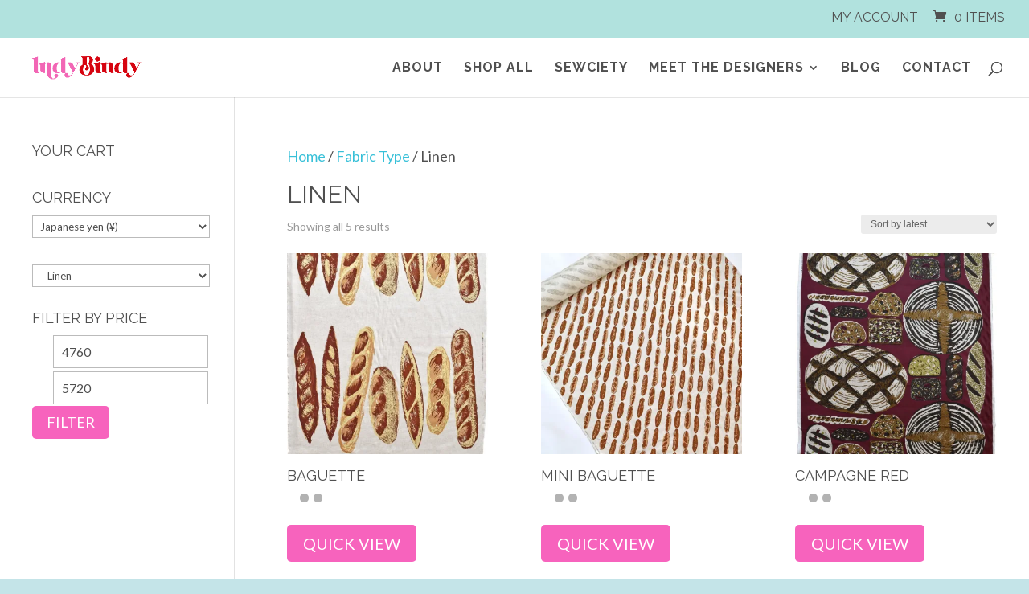

--- FILE ---
content_type: text/css
request_url: https://www.indybindy.com.au/wp-content/cache/wpfc-minified/lxb0l4q7/9y3gw.css
body_size: 1473
content:
.w-obop__bg {
background: rgba(0, 0, 0, 0.5);
bottom: 0;
display: none;
left: 0;
position: fixed;
right: 0;
top: 0;
z-index: 99999;
}
.w-obop__wrap a {
text-decoration: none !important;
}
.w-obop__wrap a:hover,
.w-obop__wrap a:focus {
outline: none;
text-decoration: none !important;
}
.w-obop__wrap {
background: #fff;
border-radius: 4px;
left: 50%;
max-height: 600px;
max-width: 800px;
position: fixed;
top: 50%;
transform: translate(-50%, -50%) scale(0);
transition: all 0.6s ease;
width: calc(100% - 40px);
z-index: 999999;
}
.w-obop__wrap.w-obop__show-wrap {
transform: translate(-50%, -50%) scale(1);
}
.w-obop__title {
color: #333;
font-size: 24px;
font-weight: 400;
line-height: 1.25;
margin: 0;
}
.w-obop__head {
align-items: flex-start;
background: #FEEBD1;
border-bottom: 2px solid #FC9918;
border-radius: 4px 4px 0 0;
display: flex;
justify-content: space-between;
padding: 20px;
}
.w-obop__head .w-close {
color: #333;
cursor: pointer;
display: inline-block;
font-size: 24px;
height: 24px;
line-height: 1;
margin-top: 3px;
width: 24px;
}
.w-obop__main {
background: #fff;
}
.w-obop__main-head-img {
align-items: center;
display: flex;
flex: 0 0 42px;
height: 42px;
justify-content: center;
overflow: hidden;
width: 42px;
}
.w-obop__main-head-img img {
height: 100%;
object-fit: cover;
width: 100%;
}
.w-obop__main-head-img-wrap {
align-items: center;
display: flex;
gap: 10px;
}
.w-obop__main-head-label {
color: #333;
font-size: 16px;
font-weight: 400;
line-height: 1.25;
margin: 0;
padding-right: 40px;
position: relative;
}
.w-obop__main-head-label .dashicons-saved {
border-radius: 50%;
border: 2px solid #4BB543;
color: #4BB543;
display: inline-block;
font-size: 16px;
height: 24px;
margin: 0;
position: absolute;
right: 5px;
top: 50%;
transform: translateY(-50%);
width: 24px;
}
.w-obop__main-head-label .dashicons-saved:before {
left: 50%;
position: absolute;
top: 50%;
transform: translate(-50%, -50%);
}
.w-obop__main-head {
align-items: center;
display: flex;
gap: 15px;
justify-content: space-between;
padding: 20px;
}
.w-obop__main-head-cart {
cursor: pointer;
position: relative;
}
.w-obop__main-head-cart svg {
height: auto;
width: 24px;
}
.w-obop__main-head-cart .w-obop__main-head-cart-val {
align-items: center;
background: #FC9918;
border-radius: 50%;
color: #fff;
display: inline-flex;
height: 20px;
justify-content: center;
position: absolute;
right: -10px;
top: -10px;
width: 20px;
font-size: 12px;
}
.w-obop__main-con-item-img {
align-items: center;
border-bottom: 2px solid #FC9918;
display: flex;
height: 150px;
justify-content: center;
overflow: hidden;
position: relative;
}
#w-obop__popup.w-obop .w-obop__main-con-item-img img {
height: 100%;
left: 50%;
position: absolute;
top: 50%;
transform: translate(-50%, -50%);
width: auto;
}
.w-obop__main-content {
display: grid;
gap: 15px;
grid-template-columns: 1fr 1fr 1fr 1fr;
padding: 10px 20px;
max-height: 325px;
overflow: auto;
}
.w-obop__main-con-item {
border-radius: 4px;
border: 1px solid #e3e3e3;
display: flex;
flex-direction: column;
text-align: center;
}
.w-obop__main-con-item-img .w-sale-tag {
align-items: center;
background: #FEEBD1;
border-radius: 50%;
color: #333;
display: inline-flex;
font-size: 10px;
font-weight: 600;
height: 40px;
justify-content: center;
position: absolute;
right: 5px;
top: 5px;
width: 40px;
}
.w-obop__main-con-item-name {
display: flex;
flex-direction: column;
flex: 1;
padding: 10px 15px 15px;
}
.w-obop__main-con-item-name .w-name {
color: #333;
flex: 1;
font-size: 16px;
font-weight: 400;
line-height: 1.25;
margin: 0 0 10px;
}
.w-obop__main-con-item-name .w-price {
color: #333;
font-size: 24px;
font-weight: 600;
line-height: 1.25;
margin: 0 0 10px;
}
.w-obop__main-con-item-name .w-add-prod {
background: #FC9918;
border-radius: 4px;
color: #fff;
display: block;
padding: 5px 10px;
}
.w-obop__foot {
background: #fff;
border-radius: 0 0 4px 4px;
padding: 10px 20px 20px;
}
.w-obop__foot-wrap {
align-items: center;
display: flex;
gap: 10px;
justify-content: space-between;
}
.w-obop__foot-wrap a.w-obop__foot-link {
align-items: center;
background: #333;
border-radius: 4px;
border: 1px solid #333;
color: #fff;
display: flex;
font-size: 16px;
gap: 5px;
line-height: 1.25;
padding: 8px 10px;
}
.w-obop__foot-wrap a.w-obop__foot-link.w-shop-more {
background: #fff;
border-color: #FC9918;
color: #333;
}
@media screen and (max-width: 768px) {
.w-obop__head {
padding: 10px;
}
.w-obop__title {
font-size: 18px;
}
.w-obop__main-content {
grid-template-columns: 1fr 1fr;
max-height: 350px;
overflow: auto;
padding: 10px;
}
.w-obop__main-head {
padding: 10px 20px 10px 10px;
}
.w-obop__foot {
padding: 20px 10px 10px;
}
}
@media screen and (max-width: 420px) {
.w-obop__main-con-item-img {
height: 100px;
}
.w-obop__main-content {
max-height: 300px;
}
.w-obop__main-con-item-name {
padding: 10px;
}
.w-obop__foot-wrap {
flex-direction: column;
}
.w-obop__foot-wrap a.w-obop__foot-link {
width: 100%;
justify-content: center;
}
.w-obop__main-con-item-name .w-price {
font-size: 18px;
}
.w-obop__main-con-item-name .w-add-prod {
font-size: 14px;
}
}
@media screen and (max-width: 340px) {
.w-obop__main-content {
grid-template-columns: 1fr;
}
}
@media screen and (max-height: 540px) {
.w-obop__wrap {
bottom: 5%;
left: 5%;
margin: auto;
max-height: 370px;
max-width: 600px;
right: 5%;
top: 5%;
transform: translate(0, 0) scale(0);
}
.w-obop__wrap.w-obop__show-wrap {
transform: translate(0, 0) scale(1);
}
.w-obop__main-content {
max-height: 150px;
overflow: auto;
}
.w-obop__main-con-item-img {
height: 100px;
}
.w-obop__title {
font-size: 18px;
}
}
button.wps-obop__open-pop {
display: none;
}
button.w-add-prod{
background-color: #fb930c !important;
} .loader {
border: 4px solid #f3f3f3;
border-top: 4px solid #fb930c;
border-radius: 50%;
width: 20px;
height: 20px;
animation: spin 1s linear infinite;
}
@keyframes spin {
0% { transform: rotate(0deg); }
100% { transform: rotate(360deg); }
}
.wps_loader_main_class {
display: none;
} .wps-frequently-bought-container {
margin: 20px 0;
background-color: #f8f8f8;
border-radius: 10px;
padding: 20px;
} .wps-title {
font-size: 24px;
margin-bottom: 10px;
color: #333;
} .wps-product-list {
display: flex;
align-items: center;
overflow-x: auto;
} .wps-product {
display: flex;
flex-direction: column;
align-items: center;
margin: 0 20px;
flex: 0 0 auto;
}
.wps-product img {
max-width: 100%;
height: auto;
border-radius: 5px;
box-shadow: 0 2px 4px rgba(0, 0, 0, 0.1);
transition: transform 0.3s ease;
}
.wps-product img:hover {
transform: scale(1.05);
}
.wps-product-title {
font-size: 18px;
margin: 10px 0;
color: #333;
}
.wps-price {
font-size: 16px;
color: #007bff;
} .wps-order-bump-fbt-plus {
font-size: 24px;
color: #007bff;
}
.wps-order-bump-fbt-plus:last-of-type {
display: none;
} .wps-add-to-cart {
background-color: #007bff;
color: #fff;
border: none;
padding: 8px 16px;
border-radius: 5px;
cursor: pointer;
margin-top: 10px;
transition: background-color 0.3s ease;
}
.wps-add-to-cart:hover {
background-color: #0056b3;
} .wps-summary {
margin-top: 20px;
}
.wps-summary span {
margin-right: 9px;
}
.wps-total-price,
.wps-savings {
font-weight: bold;
}

--- FILE ---
content_type: text/css
request_url: https://www.indybindy.com.au/wp-content/cache/wpfc-minified/1s70doqh/9y3gw.css
body_size: 2038
content:
.wps-wocuf_pro-no-offer{
width:60%;
margin: 20px auto;
text-align: center;
}
.wps_wocuf_pro_offer_container{
padding:50px 150px;
background: white;
}
.wps_wocuf_pro_special_offers_for_you .wps_wocuf_pro_special_offer_banner {
margin-bottom: 60px;
text-align: center;
font-weight: bold;
}
.wps_wocuf_pro_special_offers_for_you .wps_wocuf_pro_main_wrapper .wps_wocuf_pro_product_image img {
width: 40%;
margin: 0 auto;
}
.wps_wocuf_pro_special_offers_for_you .wps_wocuf_pro_main_wrapper::after {
clear: both;
content: "";
display: block;
position: absolute;
}
.wps_wocuf_pro_special_offers_for_you .wps_wocuf_pro_main_wrapper{
overflow: hidden;
}
.wps_wocuf_pro_offered_product_description {
box-sizing: border-box;
padding: 15px;
text-align: center;
}
.wps_wocuf_pro_special_offers_for_you .wps_wocuf_pro_main_wrapper .wps_wocuf_pro_product_title {
text-align: center;
width:50%;
margin: 20px auto;
font-size: 20px;
}
.wps_wocuf_pro_special_offers_for_you .wps_wocuf_pro_product_price > h4 ,.wps_wocuf_pro_variable_price_html.display{
box-shadow: 0 2px 5px rgba(0,0,0, 0.25);
display: inline-block;
padding: 10px 40px;
}
.wps_wocuf_pro_variations .wps_wocuf_offer_variation_select {
height: 36px;
width: 100%;
border-radius: 0;
border: 1px solid #bababa;
font-size: 15px;
background: #fff;
}
.wps_wocuf_pro_variations {
width:50%;
margin: 0 auto;
}
.wps_wocuf_pro_variations .wps_wocuf_offer_variation_select option {
padding: 10px;
}
.wps_wocuf_pro_variations .variations .label label{
margin-right: 20px;
color: black;
font-size: 20px;
font-weight: bold;
}
.wps_wocuf_pro_special_offers_for_you .woocommerce-Price-amount.amount {
font-weight: bold;
}
.wps_wocuf_pro_variable_price_html del .woocommerce-Price-amount.amount {
font-weight: 500;
}
.wps_wocuf_pro_variations tr td {
border: none;
}
.wps_wocuf_pro_product_price h4 {
background-color: #f2f5f7;
color: #000;
border: solid 2px #cecece;
border-style: dashed;
font-size: 27px;
text-align: center;
}
.wps_wocuf_pro_product_price h4 del {
color: #000;
padding-left: 10px;
}
.wps_wocuf_pro_product_price h4 ins {
background-color: #fff;
color: #000;
}
.wps_wocuf_pro_offered_product_actions {
overflow: hidden;
width: 100%;
text-align: center;
margin: 15px 0px;
}
.wps_wocuf_pro_offered_product_actions button.wps_wocuf_pro_buy{
padding: 15px 25px !important;
color: #fff !important;
font-size: 25px !important;
border: 0px;
font-weight: bold;
margin-right: 10px;
cursor: pointer !important;
border-radius: 10px;
}
.wps_wocuf_pro_offered_product_actions a.wps_wocuf_pro_skip{
padding: 5px 20px;
font-size: 25px;
cursor: pointer;
display: inline-block;
position: initial;
text-align: right;
border: solid 1px;
border-radius: 20px;
top: -5px;
}
.wps_wocuf_pro_variations table {
margin: 0 auto;
}
.wps_wocuf_pro_special_offers_for_you .wps_wocuf_pro_product_price {
margin: 0 auto;
text-align: center;
}
.wps_wocuf_pro_display{
display: block;
padding: 15px;
}
.wps_wocuf_pro_hide{
display: none;
}
.wps_wocuf_pro_demotext {
color: #000;
font-size: 18px;
margin-bottom: 10px;
margin-top: 10px;
text-align: center;
}
#wps_wocuf_pro_offer_loader {
background-color: rgba(255, 255, 255, 0.6);
bottom: 0;
height: 100%;
left: 0;
position: fixed;
right: 0;
top: 0;
width: 100%;
z-index: 99999;
}
#wps_wocuf_pro_offer_loader img {
display: block;
left: 0;
margin: 0 auto;
position: absolute;
right: 0;
top: 40%;
}
.woocommerce-info.wps-wocuf-stripe-test-mode {
margin-top: -14px;
margin-bottom: 15px;
}
#wps-wocuf-stripe-test-mode-notice {
font-weight: bold;
}
.payment_method_wps_upsell_authorize-dot-net img {
width: 90px;
} .wps_wocuf_pro_product_image {
text-align: center;
}
.wps_wocuf_pro_offered_product_actions {
margin-top: 30px;
}
.wps_wocuf_pro_skip.wps_wocuf_pro_no {
margin-top: 20px;
}  .wps_upsell_offer_product_price {
display: inline-block;
}
.wps_upsell_offer_product_price del {
font-size: 85%;
}
.wps_upsell_offer_product_price ins {
text-decoration: none;
}  .wps_upsell_offer_product_variations table{
width: 100%;
}
.wps_upsell_offer_product_variations table td, table th {
padding: 1em 1.41575em;
vertical-align: middle;
}
.wps_upsell_offer_product_variations .wps_upsell_offer_variation_select {
width: 160px;
background-color: #fff;
height: 30px;
border-radius: 4px;
border: 0;
padding: 0px 7px;
border: solid 1px #ccc;
font-size: inherit;
font-family: inherit;
}
.wps_upsell_offer_product_variations table tbody td,
.wps_upsell_offer_product_variations table tbody th {
background-color: transparent !important;
text-align: center;
}
.wps_upsell_offer_product_variations table tbody td:first-child {
width: 35%;
}
.wps_upsell_offer_product_variations table tbody td:last-child {
width: 65%;
}  .wps_upsell_offer_product_image {
display: inline-block;
}  @font-face {
font-family: 'star';
src: url(//www.indybindy.com.au/wp-content/plugins/upsell-order-bump-offer-for-woocommerce/public/css/star.ttf) format('truetype');
font-weight: normal;
font-style: normal;
}
.wps-upsell-star-rating {
display: inline-block;
}
.wps-upsell-star-rating {
overflow: hidden;
position: relative;
height: 1.618em;
line-height: 1.618;
font-size: 1em;
width: 5.3em;
font-family: star;
font-weight: 400;
}
.wps-upsell-star-rating::before {
content: '\53\53\53\53\53';
opacity: .25;
float: left;
top: 0;
left: 0;
position: absolute;
}
.wps-upsell-star-rating span {
overflow: hidden;
float: left;
top: 0;
left: 0;
position: absolute;
padding-top: 1.5em;
}
.wps-upsell-star-rating span::before {
content: '\53\53\53\53\53';
top: 0;
position: absolute;
left: 0;
color: #f1c40f;
}  .wps_upsell_default_offer_buy_now a {
width: calc(100% - 40%);
padding: 15px 10px;
}
.wps_upsell_default_offer_buy_now,
.wps_upsell_default_offer_no_thanks {
margin: inherit !important;
text-align:center;
}
.wps_upsell_default_offer_no_thanks a {
width: calc(100% - 55%);
}
.wps_upsell_default_offer_image {
text-align: center;
}
.wps_upsell_default_offer_image .wps_upsell_offer_product_image {
width: 100%;
max-width: 400px;
margin: 0 auto;
}
.wps_upsell_default_offer_buy_now a:hover{
background-color: #80d600 !important;
}
.wps_upsell_default_offer_no_thanks a:hover {
background-color: #bf0000 !important;
}
.wps_upsell_default_offer_variations .wps_upsell_offer_product_variations {
max-width: 700px;
margin: 0 auto;
}
.wps_upsell_default_offer_variations .wps_upsell_offer_product_variations table tbody td:first-child {
width: 40%;
}
.wps_upsell_default_offer_description {
text-align: center;
margin: 30px 10%;
}  .woocommerce-checkout #payment ul.payment_methods li img.stripe-icon, #add_payment_method #payment ul.payment_methods li img.stripe-icon {
float: right;
max-width: 40px;
padding-left: 3px;
margin: 0;
}   .wps_upsell_quantity {
text-align: center;
} .wps_upsell_loader {
position: fixed;
width: 100%;
left: 0;
right: 0;
top: 0;
bottom: 0;
background-color: rgba(21, 21, 21, 0.7);
z-index: 9999;
display: none;
}
@-webkit-keyframes spin {
from {-webkit-transform:rotate(0deg);}
to {-webkit-transform:rotate(360deg);}
}
@keyframes spin {
from {transform:rotate(0deg);}
to {transform:rotate(360deg);}
}
.wps_upsell_loader::after {
content: '';
display: block;
position: absolute;
left: 0;
right: 0;
top: 40%;
width: 80px;
height: 80px;
border-style: solid;
border-color: white;
border-top-color: transparent;
border-width: 6px;
border-radius: 50%;
-webkit-animation: spin .8s linear infinite;
animation: spin .8s linear infinite;
margin: 0 auto;
}
.wps_upsell_loader .wps_upsell_loader_text {
font-size: 22px;
position: absolute;
top: 58%;
right: 0;
left: 0;
text-align: center;
z-index: 999999;
transform: translateY(-50%);
width: 100%;
max-width: 600px;
margin: 10px auto;
color: #ffffff;
}  @media only screen and (max-width: 1200px){
.wps_wocuf_pro_offer_container {
padding: 50px 50px;
}
}
@media only screen and (max-width: 1024px){
.wps_upsell_loader::after {
width: 50px;
height: 50px;
border-width: 5px;
}
.wps_upsell_loader .wps_upsell_loader_text {
font-size: 19px;
top: 54%;
}
}
@media only screen and (max-width: 768px){
.wps_wocuf_pro_special_offers_for_you .wps_wocuf_pro_main_wrapper .wps_wocuf_pro_product_image {
float: none;
max-width: 100%;
}
.wps_wocuf_pro_special_offers_for_you .wps_wocuf_pro_main_wrapper .wps_wocuf_pro_offered_product {
float: none;
padding: 15px;
width: 100%;
}
.wps_wocuf_pro_variations .wps_wocuf_pro_variations_select {
height: 44px;
width: 100%;
}
.wps_wocuf_pro_offer_container {
padding: 10px;
} .wps_wocuf_pro_special_offers_for_you * {
box-sizing: border-box;
}
.wps_wocuf_pro_special_offers_for_you .wps_wocuf_pro_main_wrapper .wps_wocuf_pro_offered_product {
padding: 15px 0;
}
.wps_wocuf_pro_variations .wps_wocuf_offer_variation_select {
width: 100%;
}
}
@media only screen and (max-width: 550px){
.wps_wocuf_pro_product_price h4{
font-size: 20px !important;
}
.wps_wocuf_pro_special_offers_for_you .wps_wocuf_pro_special_offer_banner{
margin-bottom: 20px !important;
}
.wps_wocuf_pro_special_offers_for_you .wps_wocuf_pro_special_offer_banner h1 {
font-size: 20px;
}
}
.theme-betheme .wps_upsell_offer_product_price {
margin: 15px 0;
}
.theme-Divi .wps_upsell_offer_product_price {
margin: 15px 0;
} body {font-family: Arial, Helvetica, sans-serif;} .wps_lite_modal {
display: none; position: fixed; z-index: 1; padding-top: 100px; left: 0;
top: 0;
width: 100%; height: 100%; overflow: auto; background-color: rgb(0,0,0); background-color: rgba(0,0,0,0.4); } .wps_lite_modal-content {
background-color: #fefefe;
margin: auto;
padding: 20px;
border: 1px solid #888;
width: 100%;
max-width:600px;
} .wps_lite_close {
color: #aaaaaa;
float: right;
font-size: 28px;
font-weight: bold;
}
.wps_lite_close:hover,
.wps_lite_close:focus {
color: #000;
text-decoration: none;
cursor: pointer;
}

--- FILE ---
content_type: text/css
request_url: https://www.indybindy.com.au/wp-content/cache/wpfc-minified/dq0ed5ar/9y3gw.css
body_size: 3184
content:
.wps-wocuf_pro-no-offer {
width: 60%;
margin: 20px auto;
text-align: center;
}
.wps_wocuf_pro_offer_container {
padding: 50px 150px;
background: white;
}
.wps_wocuf_pro_special_offers_for_you .wps_wocuf_pro_special_offer_banner {
margin-bottom: 60px;
text-align: center;
font-weight: bold;
}
.wps_wocuf_pro_special_offers_for_you .wps_wocuf_pro_main_wrapper .wps_wocuf_pro_product_image img {
width: 40%;
margin: 0 auto;
}
.wps_wocuf_pro_special_offers_for_you .wps_wocuf_pro_main_wrapper::after {
clear: both;
content: "";
display: block;
position: absolute;
}
.wps_wocuf_pro_special_offers_for_you .wps_wocuf_pro_main_wrapper {
overflow: hidden;
}
.wps_wocuf_pro_offered_product_description {
box-sizing: border-box;
padding: 15px;
text-align: center;
}
.wps_wocuf_pro_special_offers_for_you .wps_wocuf_pro_main_wrapper .wps_wocuf_pro_product_title {
text-align: center;
width: 50%;
margin: 20px auto;
font-size: 20px;
}
.wps_wocuf_pro_special_offers_for_you .wps_wocuf_pro_product_price>h4,
.wps_wocuf_pro_variable_price_html.display {
box-shadow: 0 2px 5px rgba(0, 0, 0, 0.25);
display: inline-block;
padding: 10px 40px;
}
.wps_wocuf_pro_variations .wps_wocuf_offer_variation_select {
height: 36px;
width: 100%;
border-radius: 0;
border: 1px solid #bababa;
font-size: 15px;
background: #fff;
}
.wps_wocuf_pro_variations {
width: 50%;
margin: 0 auto;
}
.wps_wocuf_pro_variations .wps_wocuf_offer_variation_select option {
padding: 10px;
}
.wps_wocuf_pro_variations .variations .label label {
margin-right: 20px;
color: black;
font-size: 20px;
font-weight: bold;
}
.wps_wocuf_pro_special_offers_for_you .woocommerce-Price-amount.amount {
font-weight: bold;
}
.wps_wocuf_pro_variable_price_html del .woocommerce-Price-amount.amount {
font-weight: 500;
}
.wps_wocuf_pro_variations tr td {
border: none;
}
.wps_wocuf_pro_product_price h4 {
background-color: #f2f5f7;
color: #000;
border: solid 2px #cecece;
border-style: dashed;
font-size: 27px;
text-align: center;
}
.wps_wocuf_pro_product_price h4 del {
color: #000;
padding-left: 10px;
}
.wps_wocuf_pro_product_price h4 ins {
background-color: #fff;
color: #000;
}
.wps_wocuf_pro_offered_product_actions {
overflow: hidden;
width: 100%;
text-align: center;
margin: 15px 0px;
}
.wps_wocuf_pro_offered_product_actions button.wps_wocuf_pro_buy {
padding: 15px 25px !important;
color: #fff !important;
font-size: 25px !important;
border: 0px;
font-weight: bold;
margin-right: 10px;
cursor: pointer !important;
border-radius: 10px;
}
.wps_wocuf_pro_offered_product_actions a.wps_wocuf_pro_skip {
padding: 5px 20px;
font-size: 25px;
cursor: pointer;
display: inline-block;
position: initial;
text-align: right;
border: solid 1px;
border-radius: 20px;
top: -5px;
}
.wps_wocuf_pro_variations table {
margin: 0 auto;
}
.wps_wocuf_pro_special_offers_for_you .wps_wocuf_pro_product_price {
margin: 0 auto;
text-align: center;
}
.wps_wocuf_pro_display {
display: block;
padding: 15px;
}
.wps_wocuf_pro_hide {
display: none;
}
.wps_wocuf_pro_demotext {
color: #000;
font-size: 18px;
margin-bottom: 10px;
margin-top: 10px;
text-align: center;
}
#wps_wocuf_pro_offer_loader {
background-color: rgba(255, 255, 255, 0.6);
bottom: 0;
height: 100%;
left: 0;
position: fixed;
right: 0;
top: 0;
width: 100%;
z-index: 99999;
}
#wps_wocuf_pro_offer_loader img {
display: block;
left: 0;
margin: 0 auto;
position: absolute;
right: 0;
top: 40%;
}
.woocommerce-info.wps-wocuf-stripe-test-mode {
margin-top: -14px;
margin-bottom: 15px;
}
#wps-wocuf-stripe-test-mode-notice {
font-weight: bold;
}
.payment_method_wps_upsell_authorize-dot-net img {
width: 90px;
} .wps_wocuf_pro_product_image {
text-align: center;
}
.wps_wocuf_pro_offered_product_actions {
margin-top: 30px;
}
.wps_wocuf_pro_skip.wps_wocuf_pro_no {
margin-top: 20px;
}  .wps_upsell_offer_product_price {
display: inline-block;
}
.wps_upsell_offer_product_price del {
font-size: 85%;
}
.wps_upsell_offer_product_price ins {
text-decoration: none;
}  .wps_upsell_offer_product_variations table {
width: 100%;
}
.wps_upsell_offer_product_variations table td,
table th {
padding: 1em 1.41575em;
vertical-align: middle;
}
.wps_upsell_offer_product_variations table tbody td,
.wps_upsell_offer_product_variations table tbody th {
background-color: transparent !important;
text-align: center;
}
.wps_upsell_offer_product_variations table tbody td:first-child {
width: 35%;
}
.wps_upsell_offer_product_variations table tbody td:last-child {
width: 65%;
}  .wps_upsell_offer_product_image {
display: inline-block;
}  @font-face {
font-family: 'star';
src: url(//www.indybindy.com.au/wp-content/plugins/woocommerce-one-click-upsell-funnel-pro/public/css/star.ttf) format('truetype');
font-weight: normal;
font-style: normal;
}
.wps-upsell-star-rating {
display: inline-block;
}
.wps-upsell-star-rating {
overflow: hidden;
position: relative;
height: 1.618em;
line-height: 1.618;
font-size: 1em;
width: 5.3em;
font-family: star;
font-weight: 400;
}
.wps-upsell-star-rating::before {
content: '\53\53\53\53\53';
opacity: .25;
float: left;
top: 0;
left: 0;
position: absolute;
}
.wps-upsell-star-rating span {
overflow: hidden;
float: left;
top: 0;
left: 0;
position: absolute;
padding-top: 1.5em;
}
.wps-upsell-star-rating span::before {
content: '\53\53\53\53\53';
top: 0;
position: absolute;
left: 0;
color: #f1c40f;
}  .wps_upsell_default_offer_buy_now a {
width: calc(100% - 40%);
padding: 15px 10px;
}
.wps_upsell_default_offer_buy_now,
.wps_upsell_default_offer_no_thanks {
margin: inherit !important;
text-align: center;
}
.wps_upsell_default_offer_no_thanks a {
width: calc(100% - 55%);
}
.wps_upsell_default_offer_image {
text-align: center;
}
.wps_upsell_default_offer_image .wps_upsell_offer_product_image {
width: 100%;
max-width: 400px;
margin: 0 auto;
}
.wps_upsell_default_offer_buy_now a:hover {
background-color: #80d600 !important;
}
.wps_upsell_default_offer_no_thanks a:hover {
background-color: #bf0000 !important;
}
.wps_upsell_default_offer_variations .wps_upsell_offer_product_variations {
max-width: 700px;
margin: 0 auto;
}
.wps_upsell_default_offer_variations .wps_upsell_offer_product_variations table tbody td:first-child {
width: 40%;
}
.wps_upsell_default_offer_description {
text-align: center;
margin: 30px 10%;
}  .woocommerce-checkout #payment ul.payment_methods li img.stripe-icon,
#add_payment_method #payment ul.payment_methods li img.stripe-icon {
float: right;
max-width: 40px;
padding-left: 3px;
margin: 0;
}
#wc-wps-wocuf-pro-stripe-gateway-cc-form .form-row {
width: 100%;
float: none;
padding-left: 0;
padding-right: 0;
}
#wps-wocuf-pro-stripe-gateway-card-cvc {
width: 100% !important;
}   .wps_upsell_quantity {
text-align: center;
}
.wps_upsell_quantity_input {
width: 4.235801032em;
padding: 0.6180469716em;
background-color: #f2f2f2;
color: #43454b;
border: 0;
-webkit-appearance: none;
box-sizing: border-box;
font-weight: normal;
box-shadow: inset 0 1px 1px rgba(0, 0, 0, 0.125);
font-size: 14px;
margin: 0;
font-family: "Source Sans Pro", "HelveticaNeue-Light", "Helvetica Neue Light", "Helvetica Neue", Helvetica, Arial, "Lucida Grande", sans-serif;
line-height: 1.618;
text-rendering: optimizeLegibility;
font-weight: 600;
} .wps_upsell_loader {
position: fixed;
width: 100%;
left: 0;
right: 0;
top: 0;
bottom: 0;
background-color: rgba(21, 21, 21, 0.7);
z-index: 9999;
display: none;
}
@-webkit-keyframes spin {
from {
-webkit-transform: rotate(0deg);
}
to {
-webkit-transform: rotate(360deg);
}
}
@keyframes spin {
from {
transform: rotate(0deg);
}
to {
transform: rotate(360deg);
}
}
.wps_upsell_loader::after {
content: '';
display: block;
position: absolute;
left: 0;
right: 0;
top: 40%;
width: 80px;
height: 80px;
border-style: solid;
border-color: white;
border-top-color: transparent;
border-width: 6px;
border-radius: 50%;
-webkit-animation: spin .8s linear infinite;
animation: spin .8s linear infinite;
margin: 0 auto;
}
.wps_upsell_loader .wps_upsell_loader_text {
font-size: 22px;
position: absolute;
top: 58%;
right: 0;
left: 0;
text-align: center;
z-index: 999999;
transform: translateY(-50%);
width: 100%;
max-width: 600px;
margin: 10px auto;
color: #ffffff;
}   .additional_offer {
text-align: center;
display: inline-block;
}
#wps_wocuf_pro_add_continue {
max-width: 250px;
width: 100%;
border: 2px solid;
padding: 10px;
margin: 10px auto;
display: block;
text-align: center;
}
.wps_wocuf_continue {
flex: 0 0 100%;
} @media only screen and (max-width: 1200px) {
.wps_wocuf_pro_offer_container {
padding: 50px 50px;
}
}
@media only screen and (max-width: 1024px) {
.wps_upsell_loader::after {
width: 50px;
height: 50px;
border-width: 5px;
}
.wps_upsell_loader .wps_upsell_loader_text {
font-size: 19px;
top: 54%;
}
}
@media only screen and (max-width: 768px) {
.wps_wocuf_pro_special_offers_for_you .wps_wocuf_pro_main_wrapper .wps_wocuf_pro_product_image {
float: none;
max-width: 100%;
}
.wps_wocuf_pro_special_offers_for_you .wps_wocuf_pro_main_wrapper .wps_wocuf_pro_offered_product {
float: none;
padding: 15px;
width: 100%;
}
.wps_wocuf_pro_variations .wps_wocuf_pro_variations_select {
height: 44px;
width: 100%;
}
.wps_wocuf_pro_offer_container {
padding: 10px;
} .wps_wocuf_pro_special_offers_for_you * {
box-sizing: border-box;
}
.wps_wocuf_pro_special_offers_for_you .wps_wocuf_pro_main_wrapper .wps_wocuf_pro_offered_product {
padding: 15px 0;
}
.wps_wocuf_pro_variations .wps_wocuf_offer_variation_select {
width: 100%;
}
}
@media only screen and (max-width: 550px) {
.wps_wocuf_pro_product_price h4 {
font-size: 20px !important;
}
.wps_wocuf_pro_special_offers_for_you .wps_wocuf_pro_special_offer_banner {
margin-bottom: 20px !important;
}
.wps_wocuf_pro_special_offers_for_you .wps_wocuf_pro_special_offer_banner h1 {
font-size: 20px;
}
} .wpsfrm ul,
.wpsfrm li {
list-style: none;
margin: 0;
padding: 0;
}
.wpsfrm input[type='text'],
.wpsfrm input[type='number'],
.wpsfrm input[type='email'],
.wpsfrm input[type='date'],
.wpsfrm input[type='time'] {
background: none;
border-radius: 5px;
border: 1.5px solid;
box-shadow: none;
font-size: 16px;
margin: 0;
max-width: 600px;
min-height: 40px;
padding: 10px 15px;
color: #000;
width: 100%;
}
.wpsfrm label {
display: block;
font-size: 16px;
font-weight: 600;
padding: 0 0 15px;
text-transform: capitalize;
}
.wps-wocuf__front-form-item {
padding: 15px 15px 0;
}
.wps-wocuf__front-form-item.wps-wocuf__front-form-checkbox-label {
align-items: center;
display: flex;
}
.wps-wocuf__front-form-item.wps-wocuf__front-form-checkbox-label label {
padding: 15px 15px 15px 0;
}
.wpsfrm input[type='text']:focus,
.wpsfrm input[type='number']:focus,
.wpsfrm input[type='email']:focus,
.wpsfrm input[type='date']:focus,
.wpsfrm input[type='time']:focus {
background: none;
outline: none;
}
.wpsfrm input[type='checkbox'] {
border: 1.5px solid;
cursor: pointer;
height: 18px;
width: 18px;
}
.wpsfrm input[type='checkbox']:focus {
outline: none;
}  .wps-banner *,
.wps-banner *:hover,
.wps-banner *:focus {
outline: none;
text-decoration: none;
}   .wocuf_pro_bundle_wrap {
padding: 10px;
display: inline-block;
margin: 10px 0;
}
.wocuf_pro_bundle_show {
font-size: 16px;
display: block;
background-color: #43454b;
font-weight: 600;
margin: 5px auto;
border-radius: 5px;
color: white!important;
padding: 10px 25px;
} .wps-banner__carousel {
max-width: 1240px;
padding: 0 15px;
width: calc(100% - 30px);
margin: auto;
}
.wps-banner__carousel--item-inner {
padding: 10px;
text-align: center;
}
.wps-banner__carousel-img {
max-height: 200px;
overflow: hidden;
min-height: 200px;
max-width: 200px;
margin: auto;
display: flex;
justify-content: center;
}
.wps-banner__carousel-img img {
max-width: 100%;
height: auto;
object-fit: cover;
flex: 1;
}
.wps-banner__carousel-heading {
font-size: 18px;
margin: 10px 0;
line-height: 1.25;
}
.wps-banner__carousel-desc {
font-size: 14px;
letter-spacing: 0.3px;
line-height: 1.5;
}
.wps-banner__carousel-btn {
background-color: #333;
padding: 8px 16px;
font-size: 16px;
display: inline-block;
margin: 10px;
color: #fff;
border: 1.5px solid #333;
transition: all 0.3s ease;
}
.wps-banner__carousel-btn:hover {
background-color: transparent;
color: #333;
} .wps-banner .slick-arrow {
position: absolute;
top: 50%;
right: 0;
font-size: 0;
background-color: transparent;
transform: translateY(-50%);
border: none;
z-index: 9;
}
.wps-banner .slick-arrow:before {
position: absolute;
content: '\27A4';
font-size: 28px;
color: #333;
top: 0;
left: -30px;
width: 40px;
height: 40px;
display: flex;
align-items: center;
justify-content: center;
background-color: #fff;
border-radius: 50%;
box-shadow: 0 0 5px rgba(0, 0, 0, 0.2);
line-height: 0;
cursor: pointer;
transition: all 0.3s ease;
}
.wps-banner .slick-arrow:focus::before {
color: #fff;
background-color: #333;
}
.wps-banner .slick-prev {
right: unset;
left: 0;
}
.wps-banner .slick-prev:before {
transform: rotate(180deg);
right: unset;
left: 0;
} .wps-banner .slick-dots {
display: flex;
justify-content: center;
}
.wps-banner .slick-dots button {
font-size: 0;
width: 15px;
height: 15px;
margin: 3px;
border-radius: 50%;
display: inline-block;
border: none;
background-color: rgba(0, 0, 0, 0.2);
padding: 0;
}
.wps-banner .slick-dots .slick-active button {
background-color: #333;
}
.wps_wocuf_input_row {
margin-bottom: 10px;
}
.wps_wocuf_additional_variation_select,
.wps_upsell_offer_variation_select { appearance: none;
border: 0;
outline: 0;
font: inherit; width: 20em;
height: 3em;
padding: 0 4em 0 1em;
background: url(https://upload.wikimedia.org/wikipedia/commons/9/9d/Caret_down_font_awesome_whitevariation.svg) no-repeat right 0.8em center / 1.4em, linear-gradient(to left, rgba(255, 255, 255, 0.3) 3em, rgba(255, 255, 255, 0.2) 3em);
color: white;
filter: invert(100%);
border-radius: 0.25em;
cursor: pointer;
}
.wps_wocuf_additional_variation_select option,
.wps_upsell_offer_variation_select option {
background-color: #131213;
}
.wps_wocuf_additional_variation_select option :focus,
.wps_upsell_offer_variation_select option:focus {
outline: none;
}
.wps_wocuf_additional_variation_select option ::-ms-expand,
.wps_upsell_offer_variation_select option::-ms-expand {
display: none;
}
p.wps_wocuf_pro_bump_attributes_name {
margin: 0 auto;
text-transform: capitalize;
color: #ffffff;
text-align: initial;
}
.wps_upsell_additional_offer_product_price {
font-size: 18px;
margin: 0 auto;
color: #ffffff;
}
.theme-betheme .wps_upsell_offer_product_price {
margin: 15px 0;
}
.theme-Divi .wps_upsell_offer_product_price {
margin: 15px 0;
}

--- FILE ---
content_type: text/css
request_url: https://www.indybindy.com.au/wp-content/cache/wpfc-minified/7ka8okyi/9y7ps.css
body_size: 1784
content:
.remodal-bg.remodal-is-opening,
.remodal-bg.remodal-is-opened {
-webkit-filter: blur(3px);
filter: blur(3px);
}
.remodal-overlay {
background: rgba(0, 0, 0, 0.8);
}
.remodal-overlay.remodal-is-opening,
.remodal-overlay.remodal-is-closing {
-webkit-animation-duration: 0.3s;
animation-duration: 0.3s;
-webkit-animation-fill-mode: forwards;
animation-fill-mode: forwards;
}
.remodal-overlay.remodal-is-opening {
-webkit-animation-name: remodal-overlay-opening-keyframes;
animation-name: remodal-overlay-opening-keyframes;
}
.remodal-overlay.remodal-is-closing {
-webkit-animation-name: remodal-overlay-closing-keyframes;
animation-name: remodal-overlay-closing-keyframes;
}
.remodal-wrapper {
padding: 10px 10px 0;
}
.remodal {
overflow: hidden;
box-sizing: border-box;
padding: 9px;
-webkit-transform: translate3d(0, 0, 0);
transform: translate3d(0, 0, 0);
color: #2b2e38;
background: #fff;
display: none;
position: absolute;
top:15%;
bottom: 15%;
left: 15%;
right: 15%;
box-shadow: 0px 0px 0px 9px rgba(255,255,255,0.3);
}
.remodal.remodal-is-opening,
.remodal.remodal-is-closing {
-webkit-animation-duration: 0.3s;
animation-duration: 0.3s;
-webkit-animation-fill-mode: forwards;
animation-fill-mode: forwards;
}
.remodal.remodal-is-opening {
-webkit-animation-name: remodal-opening-keyframes;
animation-name: remodal-opening-keyframes;
}
.remodal.remodal-is-closing {
-webkit-animation-name: remodal-closing-keyframes;
animation-name: remodal-closing-keyframes;
}
.remodal,
.remodal-wrapper:after {
vertical-align: middle;
}
.remodal-close {
position: absolute;
top: 0;
right: 0;
display: block;
overflow: visible;
width: 35px;
height: 35px;
margin: 0;
padding: 0;
z-index: 5;
cursor: pointer;
-webkit-transition: color 0.2s;
transition: color 0.2s;
text-decoration: none;
border: 0;
outline: 0;
background: transparent;
}
.remodal-close:before {
font-family: Arial, "Helvetica CY", "Nimbus Sans L", sans-serif !important;
font-size: 25px;
line-height: 35px;
position: absolute;
top: 0;
right: 0;
display: block;
width: 35px;
content: "\00d7";
text-align: center;
}
.remodal-confirm,
.remodal-cancel {
font: inherit;
display: inline-block;
overflow: visible;
min-width: 110px;
margin: 0;
padding: 12px 0;
cursor: pointer;
-webkit-transition: background 0.2s;
transition: background 0.2s;
text-align: center;
vertical-align: middle;
text-decoration: none;
border: 0;
outline: 0;
}
.remodal-confirm {
color: #fff;
background: #81c784;
}
.remodal-confirm:hover,
.remodal-confirm:focus {
background: #66bb6a;
}
.remodal-cancel {
color: #fff;
background: #e57373;
}
.remodal-cancel:hover,
.remodal-cancel:focus {
background: #ef5350;
}
.remodal-confirm::-moz-focus-inner,
.remodal-cancel::-moz-focus-inner,
.remodal-close::-moz-focus-inner {
padding: 0;
border: 0;
}
@-webkit-keyframes remodal-opening-keyframes {
from {
-webkit-transform: scale(1.05);
transform: scale(1.05);
opacity: 0;
}
to {
-webkit-transform: none;
transform: none;
opacity: 1;
}
}
@keyframes remodal-opening-keyframes {
from {
-webkit-transform: scale(1.05);
transform: scale(1.05);
opacity: 0;
}
to {
-webkit-transform: none;
transform: none;
opacity: 1;
}
}
@-webkit-keyframes remodal-closing-keyframes {
from {
-webkit-transform: scale(1);
transform: scale(1);
opacity: 1;
}
to {
-webkit-transform: scale(0.95);
transform: scale(0.95);
opacity: 0;
}
}
@keyframes remodal-closing-keyframes {
from {
-webkit-transform: scale(1);
transform: scale(1);
opacity: 1;
}
to {
-webkit-transform: scale(0.95);
transform: scale(0.95);
opacity: 0;
}
}
@-webkit-keyframes remodal-overlay-opening-keyframes {
from {
opacity: 0;
}
to {
opacity: 1;
}
}
@keyframes remodal-overlay-opening-keyframes {
from {
opacity: 0;
}
to {
opacity: 1;
}
}
@-webkit-keyframes remodal-overlay-closing-keyframes {
from {
opacity: 1;
}
to {
opacity: 0;
}
}
@keyframes remodal-overlay-closing-keyframes {
from {
opacity: 1;
}
to {
opacity: 0;
}
}
@media only screen and (min-width: 641px) {
.remodal {
}
#wcqv_contend .summary{
width: 100%;
}
#wcqv_contend .summary{
width: 100%;
}
}
@media only screen and (max-width: 641px) {
.woocommerce .remodal #wcqv_contend .product .images .thumbnail img{
margin: 5px ;
}
}
@media only screen and (max-width: 770px) {
.woocommerce #wcqv_contend .product .cart .button{
float: left !important;
}
#wcqv_contend .images{
width:100% !important;
}
.remodal{
overflow-y: scroll;
}
#wcqv_contend .images{
width: 100%;
}
.woocommerce-page .remodal #wcqv_contend .product .summary{
width: 100%;
height:100% !important;
padding: 0 0 0 15px;
overflow: hidden;
float: left;
display: block;
}
.scrollbar,.scrollbar_bg{
display: none;
}
}
.lt-ie9 .remodal-overlay {
background: #2b2e38;
}
.lt-ie9 .remodal {
position: absolute;
top:25%;
bottom: 25%;
left: 5%;
right: 5%;
box-shadow: 0px 0px 0px 9px rgba(0,0,0,0.3);
}
.wcqv_prev{
left: 0;
background-color: rgba(255, 255, 255, 0.2);
width: 40px;
height: 70px;
overflow: hidden;
position: absolute;
top: 50%;
-webkit-transition: width .4s;
transition: width .4s; 
z-index: 3;  
}
.wcqv_prev .icon{
float:left;
height: 70px;
width: 45px;
padding: 5px;
position: relative;
background: url(//www.indybindy.com.au/wp-content/plugins/woo-quick-view/img/left_arr.png) no-repeat center;
background-size: 25px;
}
.wcqv_prev:hover{
cursor: pointer;
width:250px;  
}
.wcqv_prev .wcqv_prev_title{
overflow: hidden;
text-align: right;
color: #ebe9eb;
width: 143px;
height: 70px;
padding-right: 5px;
font-size: 13px;
line-height: normal;
display: table-cell;
vertical-align: middle;
}
.wcqv_prev .wcqv_prev_title h4{ 
margin: 0px;
}
.wcqv_prev_thumbnail{
width: 50px;
height: 50px;
margin:5px;
display: table-cell;
padding-top:9px;
}
.wcqv_next{
padding-left: 9px;
float: left;
right: 0;
background-color: rgba(255, 255, 255, 0.2);
width: 40px;
height: 70px;
overflow: hidden;
position: absolute;
top: 50%;
-webkit-transition: width .4s;
transition: width .4s; 
z-index: 3;  
}
.wcqv_next .icon{
float:right;
height: 70px;
width: 45px;
padding: 5px;
position: relative;
background: url(//www.indybindy.com.au/wp-content/plugins/woo-quick-view/img/right_arr.png) no-repeat center;
background-size: 25px;
}
.wcqv_next:hover{
cursor: pointer;
width:250px;  
}
.wcqv_next .wcqv_next_title{
overflow: hidden;
color: #ebe9eb;
width: 143px;
padding-left: 5px;
height: 70px;
font-size: 13px;
line-height: normal;
display: table-cell;
vertical-align: middle;
}
.wcqv_next .wcqv_next_title h4{
margin: 0px; 
}
.wcqv_next_thumbnail{
float: left;
width: 50px;
height: 50px;
display: table-cell;
padding-top:9px;
}
.wcqv_prev_data{
display: none;
}
.wcqv_next_data{
display: none;
}
.remodal-wrapper {
position: fixed;
z-index: 9999;
top: 0;
right: 0;
bottom: 0;
left: 0;
display: none;
text-align: left;
}
.remodal-overlay {
position: fixed;
z-index: 9999;
top: -5000px;
right: -5000px;
bottom: -5000px;
left: -5000px;
display: none;
}
#wcqv_contend{
background-color: #fff;
}
#wcqv_contend .images{
float: left;
width:45%;
position: relative;
}
#wcqv_contend .images:after,
#wcqv_contend .images:before{
content: '';
display: table;
clear: both;
}
#wcqv_contend .summary{
float: left;
width: 50%;
font-size: 15px;
padding: 25px 10px 3em 10px;
margin: 0;
}
#wcqv_contend .product_title.entry-title {
color: #222;
text-transform: uppercase;
font-size: 30px;
margin-top: 0;
font-weight: 700;
margin-bottom: 10px;
}
#wcqv_contend .quantity{
float: left;
}
#wcqv_contend .woocommerce-review-link{
display: none;
}
#wcqv_contend .star-rating{
color: #FDC531;
}
#wcqv_contend .woocommerce-Price-amount{
color: #77A464;
}
.woocommerce #wcqv_contend .product .cart .button{
font-size: 19px;
float: right;
}
#wcqv_contend  .scrollable{
overflow-y:auto;
overflow-x: hidden;
position: relative;
}
#wcqv_contend .scrollbar_bg{
position: relative;
overflow: hidden;
top: 0;
float: left;
z-index: 2;
width: 20px;
margin: 0 0 0 -1em;
}
#wcqv_contend  .scrollbar{
position: absolute;
overflow: auto;
top: 0px;
margin: auto;
width: 7px;
border-radius: 9px;
background-color: rgba(7, 58, 152, 0.2);
}
.woocommerce #wcqv_contend .onsale{
margin: 10px;
z-index: 2;
}
.woocommerce #wcqv_contend a{
outline:none;
}
.woocommerce #wcqv_contend .product .images .thumbnail img{
display: block;
width: 70px;
float: left;
box-shadow: none;
border-radius: 0;
border: 1px solid #222;
margin: 0 0 0 1em;
}
#wcqv_contend .product .images .thumbnails{
padding:0 15px 0 0;
width: 100%;
position: absolute;
bottom: 5px;
}
#wcqv_contend .product.has-default-attributes.has-children .images{
opacity: 1;
}
.spinner{
width: 100%;
height: 100%;
top: 0;
right: 0;
position: absolute;
background:url(//www.indybindy.com.au/wp-content/plugins/woo-quick-view/img/loader.gif) no-repeat center center; 
background-size: 23px 23px;
}
.remodal .product_meta {
clear: both;
font-size: .7em;
padding-top: .5em;
margin-top: 3rem;
}
.remodal form.cart input {
width: 5em;
}
.remodal:focus {
outline: none;
}

--- FILE ---
content_type: text/css
request_url: https://www.indybindy.com.au/wp-content/cache/wpfc-minified/fy0mupd/9y3gw.css
body_size: 275
content:
[class^=wpfd-svg-icon] {
display: inline-block;
width: 14px;
height: 14px;
vertical-align: sub;
background-size: 100% 100%;
background-color: transparent;
background-repeat: no-repeat;
background-position: center center;
margin-left: 5px;
margin-top: 2px;
}
.wpfd-svg-icon-add-to-cart {
-webkit-background-image: url(//www.indybindy.com.au/wp-content/plugins/wp-file-download-cloud-addon//app/site/assets/img/icon-add-to-cart.svg);
-o-background-image: url(//www.indybindy.com.au/wp-content/plugins/wp-file-download-cloud-addon//app/site/assets/img/icon-add-to-cart.svg);
-moz-background-image: url(//www.indybindy.com.au/wp-content/plugins/wp-file-download-cloud-addon//app/site/assets/img/icon-add-to-cart.svg);
background-image: url(//www.indybindy.com.au/wp-content/plugins/wp-file-download-cloud-addon//app/site/assets/img/icon-add-to-cart.svg);
}
.wpfd_downloadlink.added + .added_to_cart::after {
content: "";
display: inline-block;
width: 14px;
height: 14px;
vertical-align: sub;
background-size: 100% 100%;
background-color: transparent;
background-repeat: no-repeat;
background-position: center center;
margin-left: 10px;
margin-top: 0;
-webkit-background-image: url(//www.indybindy.com.au/wp-content/plugins/wp-file-download-cloud-addon//app/site/assets/img/icon-add-to-cart.svg);
-o-background-image: url(//www.indybindy.com.au/wp-content/plugins/wp-file-download-cloud-addon//app/site/assets/img/icon-add-to-cart.svg);
-moz-background-image: url(//www.indybindy.com.au/wp-content/plugins/wp-file-download-cloud-addon//app/site/assets/img/icon-add-to-cart.svg);
background-image: url(//www.indybindy.com.au/wp-content/plugins/wp-file-download-cloud-addon//app/site/assets/img/icon-add-to-cart.svg);
}
.wpfd_single_footer {
margin-top: 5px;
}
.wpfd_single_footer .wpfd_single_add_to_cart {
min-width: 120px;
display: inline-block;
border-radius: 20px;
background: #34a3f2;
text-align: center;
padding: 3px 15px;
font-size: 0.8em;
}
.wpfd_single_footer a.added_to_cart {
min-width: 120px;
display: inline-block;
border-radius: 20px;
background: #ff8726;
text-align: center;
padding: 3px 15px;
font-size: 0.8em;
}
.wpfd_single_footer a.added_to_cart::after {
vertical-align: middle !important;
margin-left: 5px !important;
}
.wpfd_single_footer a.wpfd_single_view_product {
min-width: 120px;
display: inline-block;
border-radius: 20px;
background: #e5edf3;
text-align: center;
padding: 3px 15px;
font-size: 0.8em;
color: #444 !important;
}
#wpfd-results .added_to_cart {
background: orange;
color: white;
display: inline-block;
font-size: 0 !important;
vertical-align: top;
}
#wpfd-results .added_to_cart::after {
margin: 0 !important;
vertical-align: middle;
}

--- FILE ---
content_type: text/javascript
request_url: https://www.indybindy.com.au/wp-content/cache/wpfc-minified/md1oaekp/9y3gx.js
body_size: 258
content:
// source --> https://www.indybindy.com.au/wp-content/plugins/upsell-order-bump-offer-for-woocommerce/public/js/wps_ubo_lite_fbt.js?ver=1769548868 
jQuery( document ).ready(
	jQuery( document ).on(
		'click',
		'.wps-add-to-cart',
		function(e){
			// Retrieve the hidden input element by its ID.
			var wps_hidden_input = document.getElementById( "wps_all_prod_id_fbt" );
			var wps_main_prod_id = document.getElementById( "wps_main_prod_id" ).value;
			var wps_json_value = wps_hidden_input.value;
			var wps_all_product_id = JSON.parse( wps_json_value );
			var wps_fbt_discount_price = document.getElementById( " wps_fbt_discount_price" );

			jQuery.ajax(
				{
					type: 'post',
					dataType: 'json',
					url: wps_ubo_lite_public_fbt.ajaxurl,
					data: {
						// nonce: wps_ubo_lite_public_fbt.auth_nonce,
						action: 'add_to_cart_fbt_product',
						wps_product_id : wps_all_product_id,
						wps_discount_price: wps_fbt_discount_price,
						wps_main_prod_id : wps_main_prod_id,
					},
					success: function (msg) {
						alert( 'Product Added!!' );
					}

				}
			);
		}
	)
);